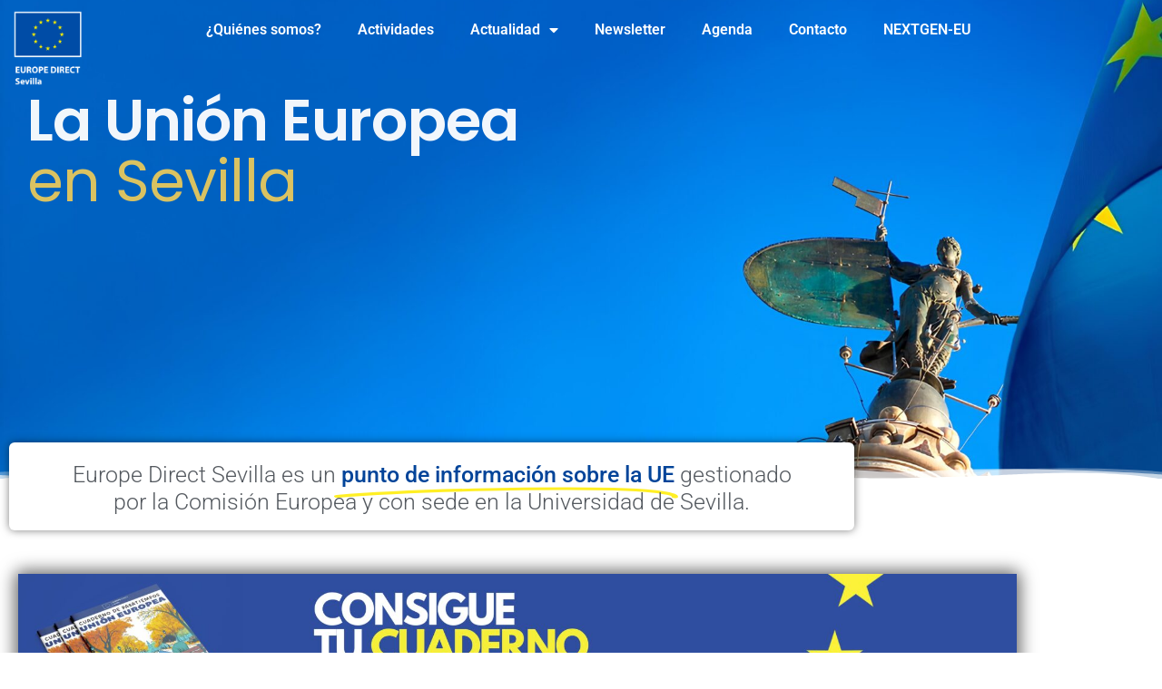

--- FILE ---
content_type: text/css
request_url: https://europedirectsevilla.us.es/wp-content/themes/hello-elementor-child/style.css?ver=1.0
body_size: 292
content:
/*
Theme Name:  Hello Elementor child theme
Description: Tema hijo para hacer personalizaciones de código
Author:      h-tecnologia
Author URL:  https://h-tecnhologia.com
Template:    hello-elementor
Version:     1.0
License:     GNU General Public License v2 or later
License URI: http://www.gnu.org/licenses/gpl-2.0.html
Text Domain: hello-elementor-child
*/


--- FILE ---
content_type: text/css
request_url: https://europedirectsevilla.us.es/wp-content/uploads/elementor/css/post-2.css?ver=1767862760
body_size: 6558
content:
.elementor-2 .elementor-element.elementor-element-17bc9472 > .elementor-container > .elementor-column > .elementor-widget-wrap{align-content:center;align-items:center;}.elementor-2 .elementor-element.elementor-element-17bc9472:not(.elementor-motion-effects-element-type-background), .elementor-2 .elementor-element.elementor-element-17bc9472 > .elementor-motion-effects-container > .elementor-motion-effects-layer{background-image:url("https://europedirectsevilla.us.es/wp-content/uploads/2024/07/fondo-para-eso-2-scaled.jpeg");background-position:center center;background-size:cover;}.elementor-2 .elementor-element.elementor-element-17bc9472 > .elementor-background-overlay{background-color:#00000000;opacity:0;transition:background 0.3s, border-radius 0.3s, opacity 0.3s;}.elementor-2 .elementor-element.elementor-element-17bc9472 > .elementor-container{min-height:82vh;}.elementor-2 .elementor-element.elementor-element-17bc9472{transition:background 0s, border 0.3s, border-radius 0.3s, box-shadow 0.3s;}.elementor-2 .elementor-element.elementor-element-17bc9472 > .elementor-shape-bottom svg{width:calc(100% + 1.3px);height:14px;}.elementor-2 .elementor-element.elementor-element-3c5e37c1 > .elementor-widget-wrap > .elementor-widget:not(.elementor-widget__width-auto):not(.elementor-widget__width-initial):not(:last-child):not(.elementor-absolute){margin-block-end:: 0px;}.elementor-2 .elementor-element.elementor-element-b8d3161 > .elementor-widget-container{margin:0px 0px 0px 0px;}.elementor-2 .elementor-element.elementor-element-930c06a > .elementor-container > .elementor-column > .elementor-widget-wrap{align-content:center;align-items:center;}.elementor-2 .elementor-element.elementor-element-930c06a > .elementor-container{max-width:931px;text-align:center;}.elementor-2 .elementor-element.elementor-element-930c06a > .elementor-background-overlay{opacity:0.5;transition:background 0.3s, border-radius 0.3s, opacity 0.3s;}.elementor-2 .elementor-element.elementor-element-930c06a, .elementor-2 .elementor-element.elementor-element-930c06a > .elementor-background-overlay{border-radius:0px 0px 0px 0px;}.elementor-2 .elementor-element.elementor-element-930c06a{transition:background 0.3s, border 0.3s, border-radius 0.3s, box-shadow 0.3s;margin-top:-40px;margin-bottom:0px;padding:0px 0px 0px 0px;z-index:3;}.elementor-2 .elementor-element.elementor-element-1bae8da:not(.elementor-motion-effects-element-type-background) > .elementor-widget-wrap, .elementor-2 .elementor-element.elementor-element-1bae8da > .elementor-widget-wrap > .elementor-motion-effects-container > .elementor-motion-effects-layer{background-color:var( --e-global-color-742b4dc0 );}.elementor-2 .elementor-element.elementor-element-1bae8da.elementor-column > .elementor-widget-wrap{justify-content:center;}.elementor-2 .elementor-element.elementor-element-1bae8da > .elementor-widget-wrap > .elementor-widget:not(.elementor-widget__width-auto):not(.elementor-widget__width-initial):not(:last-child):not(.elementor-absolute){margin-block-end:: 0px;}.elementor-2 .elementor-element.elementor-element-1bae8da > .elementor-element-populated, .elementor-2 .elementor-element.elementor-element-1bae8da > .elementor-element-populated > .elementor-background-overlay, .elementor-2 .elementor-element.elementor-element-1bae8da > .elementor-background-slideshow{border-radius:6px 6px 6px 6px;}.elementor-2 .elementor-element.elementor-element-1bae8da > .elementor-element-populated{box-shadow:0px 0px 10px 0px rgba(0,0,0,0.5);transition:background 0.3s, border 0.3s, border-radius 0.3s, box-shadow 0.3s;margin:0px 0px 0px 0px;--e-column-margin-right:0px;--e-column-margin-left:0px;padding:13px 10px 0px 10px;}.elementor-2 .elementor-element.elementor-element-1bae8da > .elementor-element-populated > .elementor-background-overlay{transition:background 0.3s, border-radius 0.3s, opacity 0.3s;}.elementor-widget-animated-headline .elementor-headline-plain-text{color:var( --e-global-color-secondary );}.elementor-widget-animated-headline .elementor-headline{font-family:var( --e-global-typography-primary-font-family ), Sans-serif;font-weight:var( --e-global-typography-primary-font-weight );}.elementor-widget-animated-headline{--dynamic-text-color:var( --e-global-color-secondary );}.elementor-widget-animated-headline .elementor-headline-dynamic-text{font-family:var( --e-global-typography-primary-font-family ), Sans-serif;font-weight:var( --e-global-typography-primary-font-weight );}.elementor-widget-animated-headline .elementor-headline-dynamic-wrapper path{stroke:var( --e-global-color-accent );}.elementor-2 .elementor-element.elementor-element-a07435a{--iteration-count:infinite;--animation-duration:1200ms;width:var( --container-widget-width, 87.706% );max-width:87.706%;--container-widget-width:87.706%;--container-widget-flex-grow:0;--dynamic-text-color:var( --e-global-color-primary );}.elementor-2 .elementor-element.elementor-element-a07435a > .elementor-widget-container{margin:0px 0px 0px 0px;}.elementor-2 .elementor-element.elementor-element-a07435a .elementor-headline{text-align:center;font-family:"Roboto", Sans-serif;font-size:25px;font-weight:300;}.elementor-2 .elementor-element.elementor-element-a07435a .elementor-headline-dynamic-text{font-family:"Roboto", Sans-serif;font-weight:500;}.elementor-2 .elementor-element.elementor-element-a07435a .elementor-headline-dynamic-wrapper path{stroke:#FFEF25;stroke-width:9px;stroke-linecap:round;stroke-linejoin:round;}.elementor-2 .elementor-element.elementor-element-1df3868{margin-top:38px;margin-bottom:38px;}.elementor-widget-slides .elementor-slide-heading{font-family:var( --e-global-typography-primary-font-family ), Sans-serif;font-weight:var( --e-global-typography-primary-font-weight );}.elementor-widget-slides .elementor-slide-description{font-family:var( --e-global-typography-secondary-font-family ), Sans-serif;font-weight:var( --e-global-typography-secondary-font-weight );}.elementor-widget-slides .elementor-slide-button{font-family:var( --e-global-typography-accent-font-family ), Sans-serif;font-weight:var( --e-global-typography-accent-font-weight );}.elementor-2 .elementor-element.elementor-element-9c3950d .elementor-repeater-item-8f6c7bb .swiper-slide-bg{background-color:#833ca3;background-image:url(https://europedirectsevilla.us.es/wp-content/uploads/2024/12/LA-UNION-EUROPEA-EN-SEVILLA-scaled.jpeg);background-size:cover;}.elementor-2 .elementor-element.elementor-element-9c3950d .swiper-slide{transition-duration:calc(5000ms*1.2);height:186px;}.elementor-2 .elementor-element.elementor-element-9c3950d > .elementor-widget-container{border-radius:5px 5px 5px 5px;box-shadow:0px 0px 18px 4px rgba(0, 0, 0, 0.58);}.elementor-2 .elementor-element.elementor-element-9c3950d:hover > .elementor-widget-container{border-radius:6px 6px 6px 6px;}.elementor-2 .elementor-element.elementor-element-9c3950d .swiper-slide-contents{max-width:80%;}.elementor-2 .elementor-element.elementor-element-9c3950d .swiper-slide-inner{text-align:center;}.elementor-2 .elementor-element.elementor-element-9c3950d .swiper-slide-inner .elementor-slide-description:not(:last-child){margin-bottom:0px;}.elementor-2 .elementor-element.elementor-element-9c3950d .elementor-swiper-button{font-size:18px;}.elementor-2 .elementor-element.elementor-element-c533582:not(.elementor-motion-effects-element-type-background), .elementor-2 .elementor-element.elementor-element-c533582 > .elementor-motion-effects-container > .elementor-motion-effects-layer{background-color:#FDFDFD00;}.elementor-2 .elementor-element.elementor-element-c533582 > .elementor-background-overlay{background-color:transparent;background-image:linear-gradient(180deg, var( --e-global-color-742b4dc0 ) 0%, var( --e-global-color-742b4dc0 ) 100%);opacity:0.15;transition:background 0.3s, border-radius 0.3s, opacity 0.3s;}.elementor-2 .elementor-element.elementor-element-c533582{transition:background 0.3s, border 0.3s, border-radius 0.3s, box-shadow 0.3s;margin-top:35px;margin-bottom:35px;}.elementor-2 .elementor-element.elementor-element-d3e09a8:not(.elementor-motion-effects-element-type-background) > .elementor-widget-wrap, .elementor-2 .elementor-element.elementor-element-d3e09a8 > .elementor-widget-wrap > .elementor-motion-effects-container > .elementor-motion-effects-layer{background-color:#FFFFFF00;}.elementor-2 .elementor-element.elementor-element-d3e09a8 > .elementor-element-populated >  .elementor-background-overlay{background-color:var( --e-global-color-742b4dc0 );opacity:0.87;}.elementor-2 .elementor-element.elementor-element-d3e09a8 > .elementor-element-populated{border-style:none;transition:background 0.3s, border 0.3s, border-radius 0.3s, box-shadow 0.3s;}.elementor-2 .elementor-element.elementor-element-d3e09a8 > .elementor-element-populated, .elementor-2 .elementor-element.elementor-element-d3e09a8 > .elementor-element-populated > .elementor-background-overlay, .elementor-2 .elementor-element.elementor-element-d3e09a8 > .elementor-background-slideshow{border-radius:0px 0px 0px 0px;}.elementor-2 .elementor-element.elementor-element-d3e09a8 > .elementor-element-populated > .elementor-background-overlay{transition:background 0.3s, border-radius 0.3s, opacity 0.3s;}.elementor-widget-heading .elementor-heading-title{font-family:var( --e-global-typography-primary-font-family ), Sans-serif;font-weight:var( --e-global-typography-primary-font-weight );color:var( --e-global-color-primary );}.elementor-2 .elementor-element.elementor-element-687e77f > .elementor-widget-container{margin:14px 14px 14px 14px;padding:10px 10px 10px 10px;}.elementor-2 .elementor-element.elementor-element-687e77f{text-align:center;}.elementor-2 .elementor-element.elementor-element-687e77f .elementor-heading-title{font-family:"Poppins", Sans-serif;font-size:54px;font-weight:400;line-height:59px;letter-spacing:-1.6px;word-spacing:0px;-webkit-text-stroke-width:0px;stroke-width:0px;-webkit-text-stroke-color:#000;stroke:#000;color:var( --e-global-color-primary );}.elementor-widget-posts .elementor-button{background-color:var( --e-global-color-accent );font-family:var( --e-global-typography-accent-font-family ), Sans-serif;font-weight:var( --e-global-typography-accent-font-weight );}.elementor-widget-posts .elementor-post__title, .elementor-widget-posts .elementor-post__title a{color:var( --e-global-color-secondary );font-family:var( --e-global-typography-primary-font-family ), Sans-serif;font-weight:var( --e-global-typography-primary-font-weight );}.elementor-widget-posts .elementor-post__meta-data{font-family:var( --e-global-typography-secondary-font-family ), Sans-serif;font-weight:var( --e-global-typography-secondary-font-weight );}.elementor-widget-posts .elementor-post__excerpt p{font-family:var( --e-global-typography-text-font-family ), Sans-serif;font-weight:var( --e-global-typography-text-font-weight );}.elementor-widget-posts .elementor-post__read-more{color:var( --e-global-color-accent );}.elementor-widget-posts a.elementor-post__read-more{font-family:var( --e-global-typography-accent-font-family ), Sans-serif;font-weight:var( --e-global-typography-accent-font-weight );}.elementor-widget-posts .elementor-post__card .elementor-post__badge{background-color:var( --e-global-color-accent );font-family:var( --e-global-typography-accent-font-family ), Sans-serif;font-weight:var( --e-global-typography-accent-font-weight );}.elementor-widget-posts .elementor-pagination{font-family:var( --e-global-typography-secondary-font-family ), Sans-serif;font-weight:var( --e-global-typography-secondary-font-weight );}.elementor-widget-posts .e-load-more-message{font-family:var( --e-global-typography-secondary-font-family ), Sans-serif;font-weight:var( --e-global-typography-secondary-font-weight );}.elementor-2 .elementor-element.elementor-element-924aaab{--item-display:flex;--read-more-alignment:1;--grid-row-gap:33px;--grid-column-gap:21px;}.elementor-2 .elementor-element.elementor-element-924aaab .elementor-posts-container .elementor-post__thumbnail{padding-bottom:calc( 1.25 * 100% );}.elementor-2 .elementor-element.elementor-element-924aaab:after{content:"1.25";}.elementor-2 .elementor-element.elementor-element-924aaab .elementor-post__thumbnail__link{width:100%;}.elementor-2 .elementor-element.elementor-element-924aaab .elementor-post__meta-data span + span:before{content:"•";}.elementor-2 .elementor-element.elementor-element-924aaab .elementor-post__card{background-color:var( --e-global-color-742b4dc0 );border-color:var( --e-global-color-secondary );border-width:0px;border-radius:7px;padding-top:0px;padding-bottom:0px;}.elementor-2 .elementor-element.elementor-element-924aaab .elementor-post__text{margin-top:0px;margin-bottom:0px;}.elementor-2 .elementor-element.elementor-element-924aaab .elementor-post__badge{right:0;}.elementor-2 .elementor-element.elementor-element-924aaab .elementor-post__card .elementor-post__badge{background-color:var( --e-global-color-primary );color:var( --e-global-color-fb55f73 );border-radius:0px;font-size:12px;margin:0px;font-family:"Risque", Sans-serif;font-weight:500;text-transform:uppercase;}.elementor-2 .elementor-element.elementor-element-924aaab .elementor-post__title, .elementor-2 .elementor-element.elementor-element-924aaab .elementor-post__title a{color:var( --e-global-color-primary );font-family:"Roboto", Sans-serif;font-size:19px;font-weight:900;text-transform:uppercase;}.elementor-2 .elementor-element.elementor-element-924aaab .elementor-post__title{margin-bottom:8px;}.elementor-2 .elementor-element.elementor-element-924aaab .elementor-post__read-more{color:var( --e-global-color-9d8c2be );margin-bottom:0px;}.elementor-2 .elementor-element.elementor-element-859b83e > .elementor-background-overlay{background-color:var( --e-global-color-primary );opacity:1;}.elementor-2 .elementor-element.elementor-element-859b83e, .elementor-2 .elementor-element.elementor-element-859b83e > .elementor-background-overlay{border-radius:32px 32px 32px 32px;}.elementor-2 .elementor-element.elementor-element-859b83e{box-shadow:0px 0px 15px 3px rgba(0,0,0,0.5);margin-top:050px;margin-bottom:0px;padding:0px 0px 0px 0px;}.elementor-2 .elementor-element.elementor-element-70c7c54 > .elementor-widget-container{margin:14px 14px 14px 14px;padding:10px 10px 10px 10px;}.elementor-2 .elementor-element.elementor-element-70c7c54{text-align:start;}.elementor-2 .elementor-element.elementor-element-70c7c54 .elementor-heading-title{font-family:"Poppins", Sans-serif;font-size:54px;font-weight:400;line-height:59px;letter-spacing:-1.6px;word-spacing:0px;-webkit-text-stroke-width:0px;stroke-width:0px;-webkit-text-stroke-color:#000;stroke:#000;color:var( --e-global-color-742b4dc0 );}.elementor-bc-flex-widget .elementor-2 .elementor-element.elementor-element-2dfd826.elementor-column .elementor-widget-wrap{align-items:center;}.elementor-2 .elementor-element.elementor-element-2dfd826.elementor-column.elementor-element[data-element_type="column"] > .elementor-widget-wrap.elementor-element-populated{align-content:center;align-items:center;}.elementor-2 .elementor-element.elementor-element-2dfd826.elementor-column > .elementor-widget-wrap{justify-content:flex-end;}.elementor-2 .elementor-element.elementor-element-2dfd826 > .elementor-widget-wrap > .elementor-widget:not(.elementor-widget__width-auto):not(.elementor-widget__width-initial):not(:last-child):not(.elementor-absolute){margin-block-end:: -14px;}.elementor-2 .elementor-element.elementor-element-0697d03 > .elementor-widget-container{margin:14px 14px 14px 14px;padding:10px 10px 10px 10px;}.elementor-2 .elementor-element.elementor-element-0697d03{text-align:end;}.elementor-2 .elementor-element.elementor-element-0697d03 .elementor-heading-title{font-family:"Poppins", Sans-serif;font-size:54px;font-weight:400;line-height:59px;letter-spacing:-1.6px;word-spacing:0px;-webkit-text-stroke-width:0px;stroke-width:0px;-webkit-text-stroke-color:#000;stroke:#000;color:var( --e-global-color-fb55f73 );}.elementor-widget-button .elementor-button{background-color:var( --e-global-color-accent );font-family:var( --e-global-typography-accent-font-family ), Sans-serif;font-weight:var( --e-global-typography-accent-font-weight );}.elementor-2 .elementor-element.elementor-element-b11cce6 .elementor-button{background-color:#FFFFFF00;fill:var( --e-global-color-fb55f73 );color:var( --e-global-color-fb55f73 );border-style:solid;border-width:2px 2px 2px 2px;border-radius:0px 0px 0px 0px;}.elementor-2 .elementor-element.elementor-element-b11cce6 > .elementor-widget-container{padding:0px 18px 0px 0px;}.elementor-2 .elementor-element.elementor-element-441610c > .elementor-container > .elementor-column > .elementor-widget-wrap{align-content:center;align-items:center;}.elementor-2 .elementor-element.elementor-element-441610c > .elementor-container{max-width:1600px;}.elementor-2 .elementor-element.elementor-element-441610c{margin-top:18px;margin-bottom:0px;padding:0px 0px 0px 0px;z-index:0;}.elementor-2 .elementor-element.elementor-element-f20c039 > .elementor-widget-wrap > .elementor-widget:not(.elementor-widget__width-auto):not(.elementor-widget__width-initial):not(:last-child):not(.elementor-absolute){margin-block-end:: -19px;}.elementor-widget-divider{--divider-color:var( --e-global-color-secondary );}.elementor-widget-divider .elementor-divider__text{color:var( --e-global-color-secondary );font-family:var( --e-global-typography-secondary-font-family ), Sans-serif;font-weight:var( --e-global-typography-secondary-font-weight );}.elementor-widget-divider.elementor-view-stacked .elementor-icon{background-color:var( --e-global-color-secondary );}.elementor-widget-divider.elementor-view-framed .elementor-icon, .elementor-widget-divider.elementor-view-default .elementor-icon{color:var( --e-global-color-secondary );border-color:var( --e-global-color-secondary );}.elementor-widget-divider.elementor-view-framed .elementor-icon, .elementor-widget-divider.elementor-view-default .elementor-icon svg{fill:var( --e-global-color-secondary );}.elementor-2 .elementor-element.elementor-element-c39d05c{--divider-border-style:solid;--divider-color:var( --e-global-color-primary );--divider-border-width:4.1px;}.elementor-2 .elementor-element.elementor-element-c39d05c > .elementor-widget-container{margin:0px 0px 0px 0px;padding:0px 0px 0px 0px;}.elementor-2 .elementor-element.elementor-element-c39d05c .elementor-divider-separator{width:100%;}.elementor-2 .elementor-element.elementor-element-c39d05c .elementor-divider{padding-block-start:15px;padding-block-end:15px;}.elementor-2 .elementor-element.elementor-element-3d507a1 > .elementor-widget-container{margin:14px 14px 00px 14px;padding:0px 0px 0px 0px;}.elementor-2 .elementor-element.elementor-element-3d507a1{text-align:center;}.elementor-2 .elementor-element.elementor-element-3d507a1 .elementor-heading-title{font-family:"Poppins", Sans-serif;font-size:54px;font-weight:400;line-height:59px;letter-spacing:0.5px;word-spacing:0px;-webkit-text-stroke-width:0px;stroke-width:0px;-webkit-text-stroke-color:#000;stroke:#000;color:#035199;}.elementor-2 .elementor-element.elementor-element-1e4ef49 > .elementor-container{max-width:1590px;}.elementor-widget-icon.elementor-view-stacked .elementor-icon{background-color:var( --e-global-color-primary );}.elementor-widget-icon.elementor-view-framed .elementor-icon, .elementor-widget-icon.elementor-view-default .elementor-icon{color:var( --e-global-color-primary );border-color:var( --e-global-color-primary );}.elementor-widget-icon.elementor-view-framed .elementor-icon, .elementor-widget-icon.elementor-view-default .elementor-icon svg{fill:var( --e-global-color-primary );}.elementor-2 .elementor-element.elementor-element-8729954 .elementor-icon-wrapper{text-align:center;}.elementor-2 .elementor-element.elementor-element-8729954.elementor-view-stacked .elementor-icon{background-color:#024499;}.elementor-2 .elementor-element.elementor-element-8729954.elementor-view-framed .elementor-icon, .elementor-2 .elementor-element.elementor-element-8729954.elementor-view-default .elementor-icon{color:#024499;border-color:#024499;}.elementor-2 .elementor-element.elementor-element-8729954.elementor-view-framed .elementor-icon, .elementor-2 .elementor-element.elementor-element-8729954.elementor-view-default .elementor-icon svg{fill:#024499;}.elementor-2 .elementor-element.elementor-element-8729954 .elementor-icon{font-size:85px;}.elementor-2 .elementor-element.elementor-element-8729954 .elementor-icon svg{height:85px;}.elementor-2 .elementor-element.elementor-element-3a01dc0 .elementor-heading-title{font-family:"Roboto", Sans-serif;font-size:66px;font-weight:900;}.elementor-2 .elementor-element.elementor-element-5510c73{--grid-row-gap:35px;--grid-column-gap:30px;}.elementor-2 .elementor-element.elementor-element-5510c73 .elementor-posts-container .elementor-post__thumbnail{padding-bottom:calc( 0.66 * 100% );}.elementor-2 .elementor-element.elementor-element-5510c73:after{content:"0.66";}.elementor-2 .elementor-element.elementor-element-5510c73 .elementor-post__thumbnail__link{width:100%;}.elementor-2 .elementor-element.elementor-element-5510c73 .elementor-post__meta-data span + span:before{content:"///";}.elementor-2 .elementor-element.elementor-element-5510c73.elementor-posts--thumbnail-left .elementor-post__thumbnail__link{margin-right:20px;}.elementor-2 .elementor-element.elementor-element-5510c73.elementor-posts--thumbnail-right .elementor-post__thumbnail__link{margin-left:20px;}.elementor-2 .elementor-element.elementor-element-5510c73.elementor-posts--thumbnail-top .elementor-post__thumbnail__link{margin-bottom:20px;}.elementor-2 .elementor-element.elementor-element-5510c73 .elementor-post__title, .elementor-2 .elementor-element.elementor-element-5510c73 .elementor-post__title a{color:var( --e-global-color-9d8c2be );font-family:"Roboto", Sans-serif;font-weight:300;}.elementor-2 .elementor-element.elementor-element-8fcc6d4 .elementor-heading-title{font-family:"Roboto", Sans-serif;font-size:66px;font-weight:900;}.elementor-2 .elementor-element.elementor-element-0ea294f{--grid-row-gap:35px;--grid-column-gap:30px;}.elementor-2 .elementor-element.elementor-element-0ea294f .elementor-posts-container .elementor-post__thumbnail{padding-bottom:calc( 0.66 * 100% );}.elementor-2 .elementor-element.elementor-element-0ea294f:after{content:"0.66";}.elementor-2 .elementor-element.elementor-element-0ea294f .elementor-post__thumbnail__link{width:100%;}.elementor-2 .elementor-element.elementor-element-0ea294f .elementor-post__meta-data span + span:before{content:"///";}.elementor-2 .elementor-element.elementor-element-0ea294f.elementor-posts--thumbnail-left .elementor-post__thumbnail__link{margin-right:20px;}.elementor-2 .elementor-element.elementor-element-0ea294f.elementor-posts--thumbnail-right .elementor-post__thumbnail__link{margin-left:20px;}.elementor-2 .elementor-element.elementor-element-0ea294f.elementor-posts--thumbnail-top .elementor-post__thumbnail__link{margin-bottom:20px;}.elementor-2 .elementor-element.elementor-element-0ea294f .elementor-post__title, .elementor-2 .elementor-element.elementor-element-0ea294f .elementor-post__title a{color:var( --e-global-color-9d8c2be );font-family:"Roboto", Sans-serif;font-weight:300;}.elementor-2 .elementor-element.elementor-element-88d4ac9 .elementor-heading-title{font-family:"Roboto", Sans-serif;font-size:66px;font-weight:900;}.elementor-2 .elementor-element.elementor-element-014fef6{--grid-row-gap:35px;--grid-column-gap:30px;}.elementor-2 .elementor-element.elementor-element-014fef6 .elementor-posts-container .elementor-post__thumbnail{padding-bottom:calc( 0.66 * 100% );}.elementor-2 .elementor-element.elementor-element-014fef6:after{content:"0.66";}.elementor-2 .elementor-element.elementor-element-014fef6 .elementor-post__thumbnail__link{width:100%;}.elementor-2 .elementor-element.elementor-element-014fef6 .elementor-post__meta-data span + span:before{content:"///";}.elementor-2 .elementor-element.elementor-element-014fef6.elementor-posts--thumbnail-left .elementor-post__thumbnail__link{margin-right:20px;}.elementor-2 .elementor-element.elementor-element-014fef6.elementor-posts--thumbnail-right .elementor-post__thumbnail__link{margin-left:20px;}.elementor-2 .elementor-element.elementor-element-014fef6.elementor-posts--thumbnail-top .elementor-post__thumbnail__link{margin-bottom:20px;}.elementor-2 .elementor-element.elementor-element-014fef6 .elementor-post__title, .elementor-2 .elementor-element.elementor-element-014fef6 .elementor-post__title a{color:var( --e-global-color-9d8c2be );font-family:"Roboto", Sans-serif;font-weight:300;}.elementor-2 .elementor-element.elementor-element-67c0649 > .elementor-container{max-width:1590px;}.elementor-2 .elementor-element.elementor-element-67c0649{padding:0px 0px 40px 0px;}.elementor-2 .elementor-element.elementor-element-07fa41e .elementor-heading-title{font-family:"Roboto", Sans-serif;font-size:66px;font-weight:900;}.elementor-2 .elementor-element.elementor-element-9736c78{--grid-row-gap:35px;--grid-column-gap:30px;}.elementor-2 .elementor-element.elementor-element-9736c78 .elementor-posts-container .elementor-post__thumbnail{padding-bottom:calc( 0.66 * 100% );}.elementor-2 .elementor-element.elementor-element-9736c78:after{content:"0.66";}.elementor-2 .elementor-element.elementor-element-9736c78 .elementor-post__thumbnail__link{width:100%;}.elementor-2 .elementor-element.elementor-element-9736c78 .elementor-post__meta-data span + span:before{content:"///";}.elementor-2 .elementor-element.elementor-element-9736c78.elementor-posts--thumbnail-left .elementor-post__thumbnail__link{margin-right:20px;}.elementor-2 .elementor-element.elementor-element-9736c78.elementor-posts--thumbnail-right .elementor-post__thumbnail__link{margin-left:20px;}.elementor-2 .elementor-element.elementor-element-9736c78.elementor-posts--thumbnail-top .elementor-post__thumbnail__link{margin-bottom:20px;}.elementor-2 .elementor-element.elementor-element-9736c78 .elementor-post__title, .elementor-2 .elementor-element.elementor-element-9736c78 .elementor-post__title a{color:var( --e-global-color-9d8c2be );font-family:"Roboto", Sans-serif;font-weight:300;}.elementor-2 .elementor-element.elementor-element-4ee6a07 .elementor-heading-title{font-family:"Roboto", Sans-serif;font-size:66px;font-weight:900;}.elementor-2 .elementor-element.elementor-element-3b2409a{--grid-row-gap:35px;--grid-column-gap:30px;}.elementor-2 .elementor-element.elementor-element-3b2409a .elementor-posts-container .elementor-post__thumbnail{padding-bottom:calc( 0.66 * 100% );}.elementor-2 .elementor-element.elementor-element-3b2409a:after{content:"0.66";}.elementor-2 .elementor-element.elementor-element-3b2409a .elementor-post__thumbnail__link{width:100%;}.elementor-2 .elementor-element.elementor-element-3b2409a .elementor-post__meta-data span + span:before{content:"///";}.elementor-2 .elementor-element.elementor-element-3b2409a.elementor-posts--thumbnail-left .elementor-post__thumbnail__link{margin-right:20px;}.elementor-2 .elementor-element.elementor-element-3b2409a.elementor-posts--thumbnail-right .elementor-post__thumbnail__link{margin-left:20px;}.elementor-2 .elementor-element.elementor-element-3b2409a.elementor-posts--thumbnail-top .elementor-post__thumbnail__link{margin-bottom:20px;}.elementor-2 .elementor-element.elementor-element-3b2409a .elementor-post__title, .elementor-2 .elementor-element.elementor-element-3b2409a .elementor-post__title a{color:var( --e-global-color-9d8c2be );font-family:"Roboto", Sans-serif;font-weight:300;}.elementor-2 .elementor-element.elementor-element-486fce3 .elementor-heading-title{font-family:"Roboto", Sans-serif;font-size:66px;font-weight:900;}.elementor-2 .elementor-element.elementor-element-6ad1e1d{--grid-row-gap:35px;--grid-column-gap:30px;}.elementor-2 .elementor-element.elementor-element-6ad1e1d .elementor-posts-container .elementor-post__thumbnail{padding-bottom:calc( 0.66 * 100% );}.elementor-2 .elementor-element.elementor-element-6ad1e1d:after{content:"0.66";}.elementor-2 .elementor-element.elementor-element-6ad1e1d .elementor-post__thumbnail__link{width:100%;}.elementor-2 .elementor-element.elementor-element-6ad1e1d .elementor-post__meta-data span + span:before{content:"///";}.elementor-2 .elementor-element.elementor-element-6ad1e1d.elementor-posts--thumbnail-left .elementor-post__thumbnail__link{margin-right:20px;}.elementor-2 .elementor-element.elementor-element-6ad1e1d.elementor-posts--thumbnail-right .elementor-post__thumbnail__link{margin-left:20px;}.elementor-2 .elementor-element.elementor-element-6ad1e1d.elementor-posts--thumbnail-top .elementor-post__thumbnail__link{margin-bottom:20px;}.elementor-2 .elementor-element.elementor-element-6ad1e1d .elementor-post__title, .elementor-2 .elementor-element.elementor-element-6ad1e1d .elementor-post__title a{color:var( --e-global-color-9d8c2be );font-family:"Roboto", Sans-serif;font-weight:300;}.elementor-2 .elementor-element.elementor-element-3a8fb13 > .elementor-container > .elementor-column > .elementor-widget-wrap{align-content:center;align-items:center;}.elementor-2 .elementor-element.elementor-element-3a8fb13 > .elementor-background-overlay{background-color:var( --e-global-color-primary );opacity:1;}.elementor-2 .elementor-element.elementor-element-3a8fb13, .elementor-2 .elementor-element.elementor-element-3a8fb13 > .elementor-background-overlay{border-radius:0px 0px 0px 0px;}.elementor-2 .elementor-element.elementor-element-3a8fb13{box-shadow:0px 0px 37px 11px rgba(0, 0, 0, 0.5);padding:60px 82px 00px 82px;}.elementor-2 .elementor-element.elementor-element-78d7439 > .elementor-element-populated{padding:0px 0px 0px 0px;}.elementor-2 .elementor-element.elementor-element-b4345a5 .elementor-heading-title{font-family:"Roboto", Sans-serif;font-weight:300;color:var( --e-global-color-fb55f73 );}.elementor-2 .elementor-element.elementor-element-39aa6e0 .elementor-heading-title{font-family:"Secular One", Sans-serif;font-size:72px;font-weight:600;color:var( --e-global-color-742b4dc0 );}.elementor-widget-text-editor{font-family:var( --e-global-typography-text-font-family ), Sans-serif;font-weight:var( --e-global-typography-text-font-weight );color:var( --e-global-color-text );}.elementor-widget-text-editor.elementor-drop-cap-view-stacked .elementor-drop-cap{background-color:var( --e-global-color-primary );}.elementor-widget-text-editor.elementor-drop-cap-view-framed .elementor-drop-cap, .elementor-widget-text-editor.elementor-drop-cap-view-default .elementor-drop-cap{color:var( --e-global-color-primary );border-color:var( --e-global-color-primary );}.elementor-2 .elementor-element.elementor-element-5f08a76{width:var( --container-widget-width, 77.733% );max-width:77.733%;--container-widget-width:77.733%;--container-widget-flex-grow:0;color:var( --e-global-color-742b4dc0 );}.elementor-2 .elementor-element.elementor-element-5f08a76 a{color:var( --e-global-color-742b4dc0 );}.elementor-2 .elementor-element.elementor-element-f91796b > .elementor-widget-wrap > .elementor-widget:not(.elementor-widget__width-auto):not(.elementor-widget__width-initial):not(:last-child):not(.elementor-absolute){margin-block-end:: 0px;}.elementor-2 .elementor-element.elementor-element-da89398{margin-top:8px;margin-bottom:8px;}.elementor-2 .elementor-element.elementor-element-d613b67 > .elementor-widget-container{margin:14px 14px 14px 14px;padding:10px 10px 10px 10px;}.elementor-2 .elementor-element.elementor-element-d613b67{text-align:center;}.elementor-2 .elementor-element.elementor-element-d613b67 .elementor-heading-title{font-family:"Poppins", Sans-serif;font-size:54px;font-weight:400;line-height:59px;letter-spacing:0.5px;word-spacing:0px;-webkit-text-stroke-width:0px;stroke-width:0px;-webkit-text-stroke-color:#000;stroke:#000;color:#035199;}.elementor-2 .elementor-element.elementor-element-774c754{margin-top:0px;margin-bottom:0px;}.elementor-widget-flip-box .elementor-flip-box__front .elementor-flip-box__layer__title{font-family:var( --e-global-typography-primary-font-family ), Sans-serif;font-weight:var( --e-global-typography-primary-font-weight );}.elementor-widget-flip-box .elementor-flip-box__front .elementor-flip-box__layer__description{font-family:var( --e-global-typography-text-font-family ), Sans-serif;font-weight:var( --e-global-typography-text-font-weight );}.elementor-widget-flip-box .elementor-flip-box__back .elementor-flip-box__layer__title{font-family:var( --e-global-typography-primary-font-family ), Sans-serif;font-weight:var( --e-global-typography-primary-font-weight );}.elementor-widget-flip-box .elementor-flip-box__back .elementor-flip-box__layer__description{font-family:var( --e-global-typography-text-font-family ), Sans-serif;font-weight:var( --e-global-typography-text-font-weight );}.elementor-widget-flip-box .elementor-flip-box__button{font-family:var( --e-global-typography-accent-font-family ), Sans-serif;font-weight:var( --e-global-typography-accent-font-weight );}.elementor-2 .elementor-element.elementor-element-6b9cf7b .elementor-flip-box__front{background-color:transparent;background-image:linear-gradient(180deg, #FFFFFF 0%, #36252A00 100%);}.elementor-2 .elementor-element.elementor-element-6b9cf7b .elementor-flip-box__back{background-color:var( --e-global-color-primary );}.elementor-2 .elementor-element.elementor-element-6b9cf7b .elementor-flip-box__front .elementor-flip-box__layer__overlay{text-align:center;}.elementor-2 .elementor-element.elementor-element-6b9cf7b .elementor-view-stacked .elementor-icon{background-color:var( --e-global-color-primary );}.elementor-2 .elementor-element.elementor-element-6b9cf7b .elementor-view-stacked .elementor-icon svg{stroke:var( --e-global-color-primary );}.elementor-2 .elementor-element.elementor-element-6b9cf7b .elementor-view-framed .elementor-icon, .elementor-2 .elementor-element.elementor-element-6b9cf7b .elementor-view-default .elementor-icon{color:var( --e-global-color-primary );border-color:var( --e-global-color-primary );}.elementor-2 .elementor-element.elementor-element-6b9cf7b .elementor-view-framed .elementor-icon svg, .elementor-2 .elementor-element.elementor-element-6b9cf7b .elementor-view-default .elementor-icon svg{fill:var( --e-global-color-primary );border-color:var( --e-global-color-primary );}.elementor-2 .elementor-element.elementor-element-6b9cf7b .elementor-icon i{transform:rotate(0deg);}.elementor-2 .elementor-element.elementor-element-6b9cf7b .elementor-icon svg{transform:rotate(0deg);}.elementor-2 .elementor-element.elementor-element-6b9cf7b .elementor-flip-box__front .elementor-flip-box__layer__title{color:var( --e-global-color-primary );}.elementor-2 .elementor-element.elementor-element-6b9cf7b .elementor-flip-box__front .elementor-flip-box__layer__description{color:#000000;}.elementor-2 .elementor-element.elementor-element-6b9cf7b .elementor-flip-box__back .elementor-flip-box__layer__overlay{text-align:center;}.elementor-2 .elementor-element.elementor-element-6b9cf7b .elementor-flip-box__button{margin-center:0;}.elementor-2 .elementor-element.elementor-element-6b9cf7b .elementor-flip-box__back .elementor-flip-box__layer__description{font-family:"Roboto", Sans-serif;font-size:28px;font-weight:500;}.elementor-2 .elementor-element.elementor-element-fdd808b .elementor-flip-box__front{background-color:transparent;background-image:linear-gradient(180deg, #FFFFFF 0%, #36252A00 100%);}.elementor-2 .elementor-element.elementor-element-fdd808b .elementor-flip-box__back{background-color:var( --e-global-color-primary );}.elementor-2 .elementor-element.elementor-element-fdd808b .elementor-flip-box__front .elementor-flip-box__layer__overlay{text-align:center;}.elementor-2 .elementor-element.elementor-element-fdd808b .elementor-view-stacked .elementor-icon{background-color:var( --e-global-color-primary );}.elementor-2 .elementor-element.elementor-element-fdd808b .elementor-view-stacked .elementor-icon svg{stroke:var( --e-global-color-primary );}.elementor-2 .elementor-element.elementor-element-fdd808b .elementor-view-framed .elementor-icon, .elementor-2 .elementor-element.elementor-element-fdd808b .elementor-view-default .elementor-icon{color:var( --e-global-color-primary );border-color:var( --e-global-color-primary );}.elementor-2 .elementor-element.elementor-element-fdd808b .elementor-view-framed .elementor-icon svg, .elementor-2 .elementor-element.elementor-element-fdd808b .elementor-view-default .elementor-icon svg{fill:var( --e-global-color-primary );border-color:var( --e-global-color-primary );}.elementor-2 .elementor-element.elementor-element-fdd808b .elementor-icon i{transform:rotate(0deg);}.elementor-2 .elementor-element.elementor-element-fdd808b .elementor-icon svg{transform:rotate(0deg);}.elementor-2 .elementor-element.elementor-element-fdd808b .elementor-flip-box__front .elementor-flip-box__layer__title{color:var( --e-global-color-primary );}.elementor-2 .elementor-element.elementor-element-fdd808b .elementor-flip-box__front .elementor-flip-box__layer__description{color:#000000;}.elementor-2 .elementor-element.elementor-element-fdd808b .elementor-flip-box__back .elementor-flip-box__layer__overlay{text-align:center;}.elementor-2 .elementor-element.elementor-element-fdd808b .elementor-flip-box__button{margin-center:0;}.elementor-2 .elementor-element.elementor-element-fdd808b .elementor-flip-box__back .elementor-flip-box__layer__description{color:#FFFFFF;font-family:"Roboto", Sans-serif;font-size:28px;font-weight:500;}.elementor-2 .elementor-element.elementor-element-bca3e4c .elementor-flip-box__front{background-color:transparent;background-image:linear-gradient(180deg, #FFFFFF 0%, #36252A00 100%);}.elementor-2 .elementor-element.elementor-element-bca3e4c .elementor-flip-box__back{background-color:var( --e-global-color-primary );}.elementor-2 .elementor-element.elementor-element-bca3e4c .elementor-flip-box__front .elementor-flip-box__layer__overlay{text-align:center;}.elementor-2 .elementor-element.elementor-element-bca3e4c .elementor-view-stacked .elementor-icon{background-color:var( --e-global-color-primary );}.elementor-2 .elementor-element.elementor-element-bca3e4c .elementor-view-stacked .elementor-icon svg{stroke:var( --e-global-color-primary );}.elementor-2 .elementor-element.elementor-element-bca3e4c .elementor-view-framed .elementor-icon, .elementor-2 .elementor-element.elementor-element-bca3e4c .elementor-view-default .elementor-icon{color:var( --e-global-color-primary );border-color:var( --e-global-color-primary );}.elementor-2 .elementor-element.elementor-element-bca3e4c .elementor-view-framed .elementor-icon svg, .elementor-2 .elementor-element.elementor-element-bca3e4c .elementor-view-default .elementor-icon svg{fill:var( --e-global-color-primary );border-color:var( --e-global-color-primary );}.elementor-2 .elementor-element.elementor-element-bca3e4c .elementor-icon i{transform:rotate(0deg);}.elementor-2 .elementor-element.elementor-element-bca3e4c .elementor-icon svg{transform:rotate(0deg);}.elementor-2 .elementor-element.elementor-element-bca3e4c .elementor-flip-box__front .elementor-flip-box__layer__title{color:var( --e-global-color-primary );}.elementor-2 .elementor-element.elementor-element-bca3e4c .elementor-flip-box__front .elementor-flip-box__layer__description{color:#000000;}.elementor-2 .elementor-element.elementor-element-bca3e4c .elementor-flip-box__back .elementor-flip-box__layer__overlay{text-align:center;}.elementor-2 .elementor-element.elementor-element-bca3e4c .elementor-flip-box__button{margin-center:0;}.elementor-2 .elementor-element.elementor-element-bca3e4c .elementor-flip-box__back .elementor-flip-box__layer__description{font-family:"Roboto", Sans-serif;font-size:28px;font-weight:500;}.elementor-2 .elementor-element.elementor-element-1904779:not(.elementor-motion-effects-element-type-background), .elementor-2 .elementor-element.elementor-element-1904779 > .elementor-motion-effects-container > .elementor-motion-effects-layer{background-color:rgba(122, 122, 122, 0.03);}.elementor-2 .elementor-element.elementor-element-1904779{transition:background 0.3s, border 0.3s, border-radius 0.3s, box-shadow 0.3s;padding:0px 0px 0px 0px;}.elementor-2 .elementor-element.elementor-element-1904779 > .elementor-background-overlay{transition:background 0.3s, border-radius 0.3s, opacity 0.3s;}.elementor-2 .elementor-element.elementor-element-eaf6ece{--spacer-size:50px;}@media(max-width:1024px){.elementor-2 .elementor-element.elementor-element-924aaab .elementor-post__title, .elementor-2 .elementor-element.elementor-element-924aaab .elementor-post__title a{font-size:10px;}.elementor-2 .elementor-element.elementor-element-5510c73{--grid-row-gap:0px;--grid-column-gap:0px;}}@media(max-width:767px){.elementor-2 .elementor-element.elementor-element-17bc9472:not(.elementor-motion-effects-element-type-background), .elementor-2 .elementor-element.elementor-element-17bc9472 > .elementor-motion-effects-container > .elementor-motion-effects-layer{background-image:url("https://europedirectsevilla.us.es/wp-content/uploads/2024/07/fondo-para-eso-2-1-scaled.jpeg");}.elementor-2 .elementor-element.elementor-element-17bc9472 > .elementor-container{min-height:90vh;}.elementor-2 .elementor-element.elementor-element-3c5e37c1 > .elementor-element-populated{margin:0px 0px 260px 0px;--e-column-margin-right:0px;--e-column-margin-left:0px;padding:15px 15px 15px 15px;}.elementor-2 .elementor-element.elementor-element-a07435a .elementor-headline{font-size:17px;}.elementor-2 .elementor-element.elementor-element-687e77f .elementor-heading-title{font-size:45px;}.elementor-2 .elementor-element.elementor-element-924aaab .elementor-posts-container .elementor-post__thumbnail{padding-bottom:calc( 1.2 * 100% );}.elementor-2 .elementor-element.elementor-element-924aaab:after{content:"1.2";}.elementor-2 .elementor-element.elementor-element-924aaab .elementor-post__thumbnail__link{width:100%;}.elementor-2 .elementor-element.elementor-element-924aaab.elementor-posts--thumbnail-left .elementor-post__thumbnail__link{margin-right:0px;}.elementor-2 .elementor-element.elementor-element-924aaab.elementor-posts--thumbnail-right .elementor-post__thumbnail__link{margin-left:0px;}.elementor-2 .elementor-element.elementor-element-924aaab.elementor-posts--thumbnail-top .elementor-post__thumbnail__link{margin-bottom:0px;}.elementor-2 .elementor-element.elementor-element-924aaab .elementor-post__title, .elementor-2 .elementor-element.elementor-element-924aaab .elementor-post__title a{font-size:22px;}.elementor-2 .elementor-element.elementor-element-70c7c54 .elementor-heading-title{font-size:45px;}.elementor-2 .elementor-element.elementor-element-0697d03 .elementor-heading-title{font-size:45px;}.elementor-2 .elementor-element.elementor-element-3d507a1 .elementor-heading-title{font-size:45px;}.elementor-2 .elementor-element.elementor-element-3a01dc0{width:var( --container-widget-width, 40px );max-width:40px;--container-widget-width:40px;--container-widget-flex-grow:0;}.elementor-2 .elementor-element.elementor-element-5510c73 .elementor-posts-container .elementor-post__thumbnail{padding-bottom:calc( 0.5 * 100% );}.elementor-2 .elementor-element.elementor-element-5510c73:after{content:"0.5";}.elementor-2 .elementor-element.elementor-element-5510c73 .elementor-post__thumbnail__link{width:100%;}.elementor-2 .elementor-element.elementor-element-0ea294f .elementor-posts-container .elementor-post__thumbnail{padding-bottom:calc( 0.5 * 100% );}.elementor-2 .elementor-element.elementor-element-0ea294f:after{content:"0.5";}.elementor-2 .elementor-element.elementor-element-0ea294f .elementor-post__thumbnail__link{width:100%;}.elementor-2 .elementor-element.elementor-element-014fef6 .elementor-posts-container .elementor-post__thumbnail{padding-bottom:calc( 0.5 * 100% );}.elementor-2 .elementor-element.elementor-element-014fef6:after{content:"0.5";}.elementor-2 .elementor-element.elementor-element-014fef6 .elementor-post__thumbnail__link{width:100%;}.elementor-2 .elementor-element.elementor-element-9736c78 .elementor-posts-container .elementor-post__thumbnail{padding-bottom:calc( 0.5 * 100% );}.elementor-2 .elementor-element.elementor-element-9736c78:after{content:"0.5";}.elementor-2 .elementor-element.elementor-element-9736c78 .elementor-post__thumbnail__link{width:100%;}.elementor-2 .elementor-element.elementor-element-3b2409a .elementor-posts-container .elementor-post__thumbnail{padding-bottom:calc( 0.5 * 100% );}.elementor-2 .elementor-element.elementor-element-3b2409a:after{content:"0.5";}.elementor-2 .elementor-element.elementor-element-3b2409a .elementor-post__thumbnail__link{width:100%;}.elementor-2 .elementor-element.elementor-element-6ad1e1d .elementor-posts-container .elementor-post__thumbnail{padding-bottom:calc( 0.5 * 100% );}.elementor-2 .elementor-element.elementor-element-6ad1e1d:after{content:"0.5";}.elementor-2 .elementor-element.elementor-element-6ad1e1d .elementor-post__thumbnail__link{width:100%;}.elementor-2 .elementor-element.elementor-element-3a8fb13, .elementor-2 .elementor-element.elementor-element-3a8fb13 > .elementor-background-overlay{border-radius:28px 28px 28px 28px;}.elementor-2 .elementor-element.elementor-element-3a8fb13{padding:030px 0px 0px 0px;}.elementor-2 .elementor-element.elementor-element-78d7439.elementor-column > .elementor-widget-wrap{justify-content:center;}.elementor-2 .elementor-element.elementor-element-78d7439 > .elementor-widget-wrap > .elementor-widget:not(.elementor-widget__width-auto):not(.elementor-widget__width-initial):not(:last-child):not(.elementor-absolute){margin-block-end:: 5px;}.elementor-2 .elementor-element.elementor-element-b4345a5{text-align:center;}.elementor-2 .elementor-element.elementor-element-b4345a5 .elementor-heading-title{font-size:17px;}.elementor-2 .elementor-element.elementor-element-39aa6e0{width:var( --container-widget-width, 407px );max-width:407px;--container-widget-width:407px;--container-widget-flex-grow:0;text-align:center;}.elementor-2 .elementor-element.elementor-element-39aa6e0 .elementor-heading-title{font-size:42px;}.elementor-2 .elementor-element.elementor-element-5f08a76{width:var( --container-widget-width, 304.813px );max-width:304.813px;--container-widget-width:304.813px;--container-widget-flex-grow:0;}.elementor-2 .elementor-element.elementor-element-d613b67 .elementor-heading-title{font-size:45px;}}@media(min-width:768px){.elementor-2 .elementor-element.elementor-element-1bae8da{width:100%;}.elementor-2 .elementor-element.elementor-element-f2b0eb3{width:100%;}.elementor-2 .elementor-element.elementor-element-d3e09a8{width:100%;}.elementor-2 .elementor-element.elementor-element-47f7c14{width:11.189%;}.elementor-2 .elementor-element.elementor-element-0580216{width:88.811%;}.elementor-2 .elementor-element.elementor-element-e2a5024{width:12.985%;}.elementor-2 .elementor-element.elementor-element-84dc1d5{width:87.015%;}.elementor-2 .elementor-element.elementor-element-f05eb08{width:12.985%;}.elementor-2 .elementor-element.elementor-element-1eb9ed9{width:87.015%;}.elementor-2 .elementor-element.elementor-element-e441e09{width:12.985%;}.elementor-2 .elementor-element.elementor-element-e6ee292{width:87.015%;}.elementor-2 .elementor-element.elementor-element-5e70969{width:12.985%;}.elementor-2 .elementor-element.elementor-element-c5caef8{width:87.015%;}.elementor-2 .elementor-element.elementor-element-70eb584{width:12.985%;}.elementor-2 .elementor-element.elementor-element-09abf29{width:87.015%;}}/* Start custom CSS for html, class: .elementor-element-b8d3161 */.hero-text.minimal-eu {
  position: absolute;
  bottom: -90%;
  left: %; /* ajusta este valor hasta que quede alineado con el logo */
  text-align: left;
  z-index: 10;
  animation: fadeUp 1.4s ease-out;
}

.hero-text.minimal-eu h1 {
  font-family: 'SF Pro Display', 'Poppins', 'Helvetica Neue', sans-serif;
  font-weight: 600;
  font-size: clamp(2.8rem, 5vw, 5.5rem); /* mucho más grande */
  color: #ffffff;
  line-height: 1.05;
  letter-spacing: -0.8px;
  margin: 0;
  opacity: 0.95;
}

/* “en Sevilla” más ligero y dorado suave */
.hero-text.minimal-eu h1 span {
  display: block;
  font-weight: 400;
  color: #e6c85c;
}

/* Animación elegante de aparición */
@keyframes fadeUp {
  from {
    opacity: 0;
    transform: translateY(30px);
  }
  to {
    opacity: 1;
    transform: translateY(0);
  }
}/* End custom CSS */
/* Start custom CSS for posts, class: .elementor-element-924aaab *//* Contenedor general */
.elementor-widget-posts .elementor-post {
  border-radius: 20px;
  overflow: hidden;
  background: linear-gradient(145deg, #ffffff, #f2f6fa);
  box-shadow: 0 6px 18px rgba(0,0,0,0.1);
  transition: all 0.4s ease;
  display: flex;
  flex-direction: column;
  height: 100%;
}

/* Hover moderno con rotación ligera */
.elementor-widget-posts .elementor-post:hover {
  transform: translateY(-10px) rotate(-1deg);
  box-shadow: 0 10px 28px rgba(0,0,0,0.18);
}

/* Imagen destacada con overlay */
.elementor-widget-posts .elementor-post__thumbnail {
  position: relative;
  overflow: hidden;
}

/* Imagen centrada y escalable sin saltos */
.elementor-widget-posts .elementor-post__thumbnail img {
  position: absolute;
  top: 50%;
  left: 50%;
  width: 100%;
  height: auto;
  min-height: 100%;
  transform: translate(-50%, -50%);
  transition: transform 0.5s ease, filter 0.5s ease;
  object-fit: cover;
  object-position: center;
  will-change: transform;
}

/* Zoom y oscurecimiento suave */
.elementor-widget-posts .elementor-post:hover .elementor-post__thumbnail img {
  transform: translate(-50%, -50%) scale(1.08);
  filter: brightness(0.9);
}

/* Overlay degradado sobre la imagen */
.elementor-widget-posts .elementor-post__thumbnail::after {
  content: "";
  position: absolute;
  top: 0; left: 0; right: 0; bottom: 0;
  background: linear-gradient(to top, rgba(0,47,108,0.6), rgba(0,47,108,0));
  transition: opacity 0.4s ease;
  opacity: 1;
}

.elementor-widget-posts .elementor-post:hover .elementor-post__thumbnail::after {
  opacity: 0.85;
}

/* Contenido */
.elementor-widget-posts .elementor-post__text {
  padding: 18px 20px;
  flex-grow: 1;
  display: flex;
  flex-direction: column;
  justify-content: space-between;
}

/* Título con subrayado animado */
.elementor-widget-posts .elementor-post__title {
  font-size: 1.2rem;
  font-weight: 700;
  color: #002f6c;
  position: relative;
  margin-bottom: 12px;
}

.elementor-widget-posts .elementor-post__title::after {
  content: "";
  position: absolute;
  bottom: -4px;
  left: 0;
  width: 0%;
  height: 3px;
  background: #004aad;
  transition: width 0.4s ease;
}

.elementor-widget-posts .elementor-post:hover .elementor-post__title::after {
  width: 100%;
}

/* Texto / extracto */
.elementor-widget-posts .elementor-post__excerpt {
  font-size: 0.95rem;
  color: #333;
  margin-bottom: 16px;
  line-height: 1.5;
}

/* Botón minimalista */
.elementor-widget-posts .elementor-post__read-more {
  align-self: flex-start;
  padding: 8px 20px;
  border-radius: 50px;
  border: 2px solid #004aad;
  color: #004aad !important;
  font-size: 0.85rem;
  font-weight: 600;
  letter-spacing: 0.5px;
  text-decoration: none;
  transition: all 0.3s ease;
}

.elementor-widget-posts .elementor-post__read-more:hover {
  background: #004aad;
  color: #fff !important;
}/* End custom CSS */

--- FILE ---
content_type: text/css
request_url: https://europedirectsevilla.us.es/wp-content/uploads/elementor/css/post-14333.css?ver=1767862760
body_size: 1285
content:
.elementor-14333 .elementor-element.elementor-element-d4bbf10 > .elementor-container{max-width:1100px;}.elementor-14333 .elementor-element.elementor-element-d4bbf10{margin-top:0px;margin-bottom:-180px;z-index:1;}.elementor-widget-image .widget-image-caption{color:var( --e-global-color-text );font-family:var( --e-global-typography-text-font-family ), Sans-serif;font-weight:var( --e-global-typography-text-font-weight );}.elementor-14333 .elementor-element.elementor-element-a42cec7{width:var( --container-widget-width, 96.423% );max-width:96.423%;--container-widget-width:96.423%;--container-widget-flex-grow:0;}.elementor-widget-nav-menu .elementor-nav-menu .elementor-item{font-family:var( --e-global-typography-primary-font-family ), Sans-serif;font-weight:var( --e-global-typography-primary-font-weight );}.elementor-widget-nav-menu .elementor-nav-menu--main .elementor-item{color:var( --e-global-color-text );fill:var( --e-global-color-text );}.elementor-widget-nav-menu .elementor-nav-menu--main .elementor-item:hover,
					.elementor-widget-nav-menu .elementor-nav-menu--main .elementor-item.elementor-item-active,
					.elementor-widget-nav-menu .elementor-nav-menu--main .elementor-item.highlighted,
					.elementor-widget-nav-menu .elementor-nav-menu--main .elementor-item:focus{color:var( --e-global-color-accent );fill:var( --e-global-color-accent );}.elementor-widget-nav-menu .elementor-nav-menu--main:not(.e--pointer-framed) .elementor-item:before,
					.elementor-widget-nav-menu .elementor-nav-menu--main:not(.e--pointer-framed) .elementor-item:after{background-color:var( --e-global-color-accent );}.elementor-widget-nav-menu .e--pointer-framed .elementor-item:before,
					.elementor-widget-nav-menu .e--pointer-framed .elementor-item:after{border-color:var( --e-global-color-accent );}.elementor-widget-nav-menu{--e-nav-menu-divider-color:var( --e-global-color-text );}.elementor-widget-nav-menu .elementor-nav-menu--dropdown .elementor-item, .elementor-widget-nav-menu .elementor-nav-menu--dropdown  .elementor-sub-item{font-family:var( --e-global-typography-accent-font-family ), Sans-serif;font-weight:var( --e-global-typography-accent-font-weight );}.elementor-14333 .elementor-element.elementor-element-bf6a6d4{width:var( --container-widget-width, 100.866% );max-width:100.866%;--container-widget-width:100.866%;--container-widget-flex-grow:0;}.elementor-14333 .elementor-element.elementor-element-bf6a6d4 .elementor-menu-toggle{margin:0 auto;background-color:#FFFFFF00;}.elementor-14333 .elementor-element.elementor-element-bf6a6d4 .elementor-nav-menu .elementor-item{font-family:"Roboto", Sans-serif;font-weight:600;}.elementor-14333 .elementor-element.elementor-element-bf6a6d4 .elementor-nav-menu--main .elementor-item{color:#FFFFFF;fill:#FFFFFF;}.elementor-14333 .elementor-element.elementor-element-bf6a6d4 .elementor-nav-menu--main .elementor-item:hover,
					.elementor-14333 .elementor-element.elementor-element-bf6a6d4 .elementor-nav-menu--main .elementor-item.elementor-item-active,
					.elementor-14333 .elementor-element.elementor-element-bf6a6d4 .elementor-nav-menu--main .elementor-item.highlighted,
					.elementor-14333 .elementor-element.elementor-element-bf6a6d4 .elementor-nav-menu--main .elementor-item:focus{color:var( --e-global-color-fb55f73 );fill:var( --e-global-color-fb55f73 );}.elementor-14333 .elementor-element.elementor-element-bf6a6d4 .elementor-nav-menu--main:not(.e--pointer-framed) .elementor-item:before,
					.elementor-14333 .elementor-element.elementor-element-bf6a6d4 .elementor-nav-menu--main:not(.e--pointer-framed) .elementor-item:after{background-color:var( --e-global-color-fb55f73 );}.elementor-14333 .elementor-element.elementor-element-bf6a6d4 .e--pointer-framed .elementor-item:before,
					.elementor-14333 .elementor-element.elementor-element-bf6a6d4 .e--pointer-framed .elementor-item:after{border-color:var( --e-global-color-fb55f73 );}.elementor-14333 .elementor-element.elementor-element-bf6a6d4 .elementor-nav-menu--dropdown a, .elementor-14333 .elementor-element.elementor-element-bf6a6d4 .elementor-menu-toggle{color:#024499;fill:#024499;}.elementor-14333 .elementor-element.elementor-element-bf6a6d4 .elementor-nav-menu--dropdown{background-color:#FFFCFCF0;}.elementor-14333 .elementor-element.elementor-element-bf6a6d4 .elementor-nav-menu--dropdown a:hover,
					.elementor-14333 .elementor-element.elementor-element-bf6a6d4 .elementor-nav-menu--dropdown a:focus,
					.elementor-14333 .elementor-element.elementor-element-bf6a6d4 .elementor-nav-menu--dropdown a.elementor-item-active,
					.elementor-14333 .elementor-element.elementor-element-bf6a6d4 .elementor-nav-menu--dropdown a.highlighted,
					.elementor-14333 .elementor-element.elementor-element-bf6a6d4 .elementor-menu-toggle:hover,
					.elementor-14333 .elementor-element.elementor-element-bf6a6d4 .elementor-menu-toggle:focus{color:var( --e-global-color-text );}.elementor-14333 .elementor-element.elementor-element-bf6a6d4 .elementor-nav-menu--dropdown a:hover,
					.elementor-14333 .elementor-element.elementor-element-bf6a6d4 .elementor-nav-menu--dropdown a:focus,
					.elementor-14333 .elementor-element.elementor-element-bf6a6d4 .elementor-nav-menu--dropdown a.elementor-item-active,
					.elementor-14333 .elementor-element.elementor-element-bf6a6d4 .elementor-nav-menu--dropdown a.highlighted{background-color:var( --e-global-color-742b4dc0 );}.elementor-14333 .elementor-element.elementor-element-bf6a6d4 .elementor-nav-menu--dropdown .elementor-item, .elementor-14333 .elementor-element.elementor-element-bf6a6d4 .elementor-nav-menu--dropdown  .elementor-sub-item{font-family:"Roboto", Sans-serif;font-weight:500;text-transform:uppercase;}.elementor-14333 .elementor-element.elementor-element-bf6a6d4 div.elementor-menu-toggle{color:var( --e-global-color-742b4dc0 );}.elementor-14333 .elementor-element.elementor-element-bf6a6d4 div.elementor-menu-toggle svg{fill:var( --e-global-color-742b4dc0 );}.elementor-theme-builder-content-area{height:400px;}.elementor-location-header:before, .elementor-location-footer:before{content:"";display:table;clear:both;}@media(min-width:768px){.elementor-14333 .elementor-element.elementor-element-4ddaf22{width:9.911%;}.elementor-14333 .elementor-element.elementor-element-53ce7df{width:90.046%;}}@media(max-width:767px){.elementor-14333 .elementor-element.elementor-element-d4bbf10 > .elementor-container{max-width:500px;}.elementor-14333 .elementor-element.elementor-element-4ddaf22{width:50%;}.elementor-14333 .elementor-element.elementor-element-4ddaf22 > .elementor-widget-wrap > .elementor-widget:not(.elementor-widget__width-auto):not(.elementor-widget__width-initial):not(:last-child):not(.elementor-absolute){margin-block-end:: 0px;}.elementor-14333 .elementor-element.elementor-element-4ddaf22 > .elementor-element-populated{padding:6px 0px 0px 39px;}.elementor-14333 .elementor-element.elementor-element-a42cec7{width:var( --container-widget-width, 63.266px );max-width:63.266px;--container-widget-width:63.266px;--container-widget-flex-grow:0;}.elementor-14333 .elementor-element.elementor-element-53ce7df{width:50%;}.elementor-bc-flex-widget .elementor-14333 .elementor-element.elementor-element-53ce7df.elementor-column .elementor-widget-wrap{align-items:flex-start;}.elementor-14333 .elementor-element.elementor-element-53ce7df.elementor-column.elementor-element[data-element_type="column"] > .elementor-widget-wrap.elementor-element-populated{align-content:flex-start;align-items:flex-start;}.elementor-14333 .elementor-element.elementor-element-53ce7df.elementor-column > .elementor-widget-wrap{justify-content:flex-end;}.elementor-14333 .elementor-element.elementor-element-53ce7df > .elementor-widget-wrap > .elementor-widget:not(.elementor-widget__width-auto):not(.elementor-widget__width-initial):not(:last-child):not(.elementor-absolute){margin-block-end:: 0px;}.elementor-14333 .elementor-element.elementor-element-bf6a6d4{width:var( --container-widget-width, 160px );max-width:160px;--container-widget-width:160px;--container-widget-flex-grow:0;}.elementor-14333 .elementor-element.elementor-element-bf6a6d4 > .elementor-widget-container{margin:0px 0px -210px 0px;}}

--- FILE ---
content_type: text/css
request_url: https://europedirectsevilla.us.es/wp-content/uploads/elementor/css/post-14356.css?ver=1767862760
body_size: 335
content:
.elementor-14356 .elementor-element.elementor-element-558866d8:not(.elementor-motion-effects-element-type-background), .elementor-14356 .elementor-element.elementor-element-558866d8 > .elementor-motion-effects-container > .elementor-motion-effects-layer{background-color:var( --e-global-color-742b4dc0 );}.elementor-14356 .elementor-element.elementor-element-558866d8{transition:background 0.3s, border 0.3s, border-radius 0.3s, box-shadow 0.3s;margin-top:0px;margin-bottom:0px;}.elementor-14356 .elementor-element.elementor-element-558866d8 > .elementor-background-overlay{transition:background 0.3s, border-radius 0.3s, opacity 0.3s;}.elementor-widget-theme-post-content{color:var( --e-global-color-text );font-family:var( --e-global-typography-text-font-family ), Sans-serif;font-weight:var( --e-global-typography-text-font-weight );}